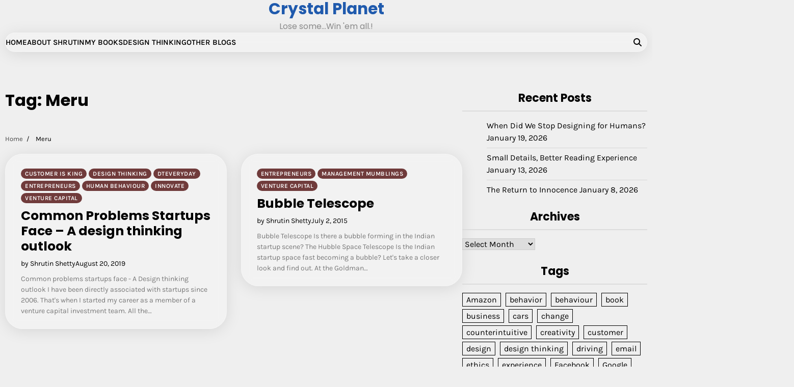

--- FILE ---
content_type: text/html; charset=UTF-8
request_url: https://shrutinshetty.com/tag/meru/
body_size: 13021
content:
<!doctype html>
<html lang="en-US">
<head>
	<meta charset="UTF-8">
	<meta name="viewport" content="width=device-width, initial-scale=1">
	<link rel="profile" href="https://gmpg.org/xfn/11">

	<link rel="dns-prefetch" href="//cdn.hu-manity.co" />
		<!-- Cookie Compliance -->
		
		<title>Meru &#8211; Crystal Planet</title>
<meta name='robots' content='max-image-preview:large' />
<link rel='dns-prefetch' href='//code.responsivevoice.org' />
<link rel='dns-prefetch' href='//secure.gravatar.com' />
<link rel='dns-prefetch' href='//stats.wp.com' />
<link rel='dns-prefetch' href='//v0.wordpress.com' />
<link rel='dns-prefetch' href='//widgets.wp.com' />
<link rel='dns-prefetch' href='//s0.wp.com' />
<link rel='dns-prefetch' href='//0.gravatar.com' />
<link rel='dns-prefetch' href='//1.gravatar.com' />
<link rel='dns-prefetch' href='//2.gravatar.com' />
<link rel='dns-prefetch' href='//jetpack.wordpress.com' />
<link rel='dns-prefetch' href='//public-api.wordpress.com' />
<link rel='preconnect' href='//i0.wp.com' />
<link rel='preconnect' href='//c0.wp.com' />
<link rel="alternate" type="application/rss+xml" title="Crystal Planet &raquo; Feed" href="https://shrutinshetty.com/feed/" />
<link rel="alternate" type="application/rss+xml" title="Crystal Planet &raquo; Comments Feed" href="https://shrutinshetty.com/comments/feed/" />
<link rel="alternate" type="application/rss+xml" title="Crystal Planet &raquo; Meru Tag Feed" href="https://shrutinshetty.com/tag/meru/feed/" />
<link rel='stylesheet' id='all-css-36e1eb4913a0e910dc9d1164a08fceef' href='https://shrutinshetty.com/wp-content/boost-cache/static/867319a49f.min.css' type='text/css' media='all' />
<style id='global-styles-inline-css'>
:root{--wp--preset--aspect-ratio--square: 1;--wp--preset--aspect-ratio--4-3: 4/3;--wp--preset--aspect-ratio--3-4: 3/4;--wp--preset--aspect-ratio--3-2: 3/2;--wp--preset--aspect-ratio--2-3: 2/3;--wp--preset--aspect-ratio--16-9: 16/9;--wp--preset--aspect-ratio--9-16: 9/16;--wp--preset--color--black: #000000;--wp--preset--color--cyan-bluish-gray: #abb8c3;--wp--preset--color--white: #ffffff;--wp--preset--color--pale-pink: #f78da7;--wp--preset--color--vivid-red: #cf2e2e;--wp--preset--color--luminous-vivid-orange: #ff6900;--wp--preset--color--luminous-vivid-amber: #fcb900;--wp--preset--color--light-green-cyan: #7bdcb5;--wp--preset--color--vivid-green-cyan: #00d084;--wp--preset--color--pale-cyan-blue: #8ed1fc;--wp--preset--color--vivid-cyan-blue: #0693e3;--wp--preset--color--vivid-purple: #9b51e0;--wp--preset--gradient--vivid-cyan-blue-to-vivid-purple: linear-gradient(135deg,rgb(6,147,227) 0%,rgb(155,81,224) 100%);--wp--preset--gradient--light-green-cyan-to-vivid-green-cyan: linear-gradient(135deg,rgb(122,220,180) 0%,rgb(0,208,130) 100%);--wp--preset--gradient--luminous-vivid-amber-to-luminous-vivid-orange: linear-gradient(135deg,rgb(252,185,0) 0%,rgb(255,105,0) 100%);--wp--preset--gradient--luminous-vivid-orange-to-vivid-red: linear-gradient(135deg,rgb(255,105,0) 0%,rgb(207,46,46) 100%);--wp--preset--gradient--very-light-gray-to-cyan-bluish-gray: linear-gradient(135deg,rgb(238,238,238) 0%,rgb(169,184,195) 100%);--wp--preset--gradient--cool-to-warm-spectrum: linear-gradient(135deg,rgb(74,234,220) 0%,rgb(151,120,209) 20%,rgb(207,42,186) 40%,rgb(238,44,130) 60%,rgb(251,105,98) 80%,rgb(254,248,76) 100%);--wp--preset--gradient--blush-light-purple: linear-gradient(135deg,rgb(255,206,236) 0%,rgb(152,150,240) 100%);--wp--preset--gradient--blush-bordeaux: linear-gradient(135deg,rgb(254,205,165) 0%,rgb(254,45,45) 50%,rgb(107,0,62) 100%);--wp--preset--gradient--luminous-dusk: linear-gradient(135deg,rgb(255,203,112) 0%,rgb(199,81,192) 50%,rgb(65,88,208) 100%);--wp--preset--gradient--pale-ocean: linear-gradient(135deg,rgb(255,245,203) 0%,rgb(182,227,212) 50%,rgb(51,167,181) 100%);--wp--preset--gradient--electric-grass: linear-gradient(135deg,rgb(202,248,128) 0%,rgb(113,206,126) 100%);--wp--preset--gradient--midnight: linear-gradient(135deg,rgb(2,3,129) 0%,rgb(40,116,252) 100%);--wp--preset--font-size--small: 12px;--wp--preset--font-size--medium: 20px;--wp--preset--font-size--large: 36px;--wp--preset--font-size--x-large: 42px;--wp--preset--font-size--regular: 16px;--wp--preset--font-size--larger: 36px;--wp--preset--font-size--huge: 48px;--wp--preset--spacing--20: 0.44rem;--wp--preset--spacing--30: 0.67rem;--wp--preset--spacing--40: 1rem;--wp--preset--spacing--50: 1.5rem;--wp--preset--spacing--60: 2.25rem;--wp--preset--spacing--70: 3.38rem;--wp--preset--spacing--80: 5.06rem;--wp--preset--shadow--natural: 6px 6px 9px rgba(0, 0, 0, 0.2);--wp--preset--shadow--deep: 12px 12px 50px rgba(0, 0, 0, 0.4);--wp--preset--shadow--sharp: 6px 6px 0px rgba(0, 0, 0, 0.2);--wp--preset--shadow--outlined: 6px 6px 0px -3px rgb(255, 255, 255), 6px 6px rgb(0, 0, 0);--wp--preset--shadow--crisp: 6px 6px 0px rgb(0, 0, 0);}:where(.is-layout-flex){gap: 0.5em;}:where(.is-layout-grid){gap: 0.5em;}body .is-layout-flex{display: flex;}.is-layout-flex{flex-wrap: wrap;align-items: center;}.is-layout-flex > :is(*, div){margin: 0;}body .is-layout-grid{display: grid;}.is-layout-grid > :is(*, div){margin: 0;}:where(.wp-block-columns.is-layout-flex){gap: 2em;}:where(.wp-block-columns.is-layout-grid){gap: 2em;}:where(.wp-block-post-template.is-layout-flex){gap: 1.25em;}:where(.wp-block-post-template.is-layout-grid){gap: 1.25em;}.has-black-color{color: var(--wp--preset--color--black) !important;}.has-cyan-bluish-gray-color{color: var(--wp--preset--color--cyan-bluish-gray) !important;}.has-white-color{color: var(--wp--preset--color--white) !important;}.has-pale-pink-color{color: var(--wp--preset--color--pale-pink) !important;}.has-vivid-red-color{color: var(--wp--preset--color--vivid-red) !important;}.has-luminous-vivid-orange-color{color: var(--wp--preset--color--luminous-vivid-orange) !important;}.has-luminous-vivid-amber-color{color: var(--wp--preset--color--luminous-vivid-amber) !important;}.has-light-green-cyan-color{color: var(--wp--preset--color--light-green-cyan) !important;}.has-vivid-green-cyan-color{color: var(--wp--preset--color--vivid-green-cyan) !important;}.has-pale-cyan-blue-color{color: var(--wp--preset--color--pale-cyan-blue) !important;}.has-vivid-cyan-blue-color{color: var(--wp--preset--color--vivid-cyan-blue) !important;}.has-vivid-purple-color{color: var(--wp--preset--color--vivid-purple) !important;}.has-black-background-color{background-color: var(--wp--preset--color--black) !important;}.has-cyan-bluish-gray-background-color{background-color: var(--wp--preset--color--cyan-bluish-gray) !important;}.has-white-background-color{background-color: var(--wp--preset--color--white) !important;}.has-pale-pink-background-color{background-color: var(--wp--preset--color--pale-pink) !important;}.has-vivid-red-background-color{background-color: var(--wp--preset--color--vivid-red) !important;}.has-luminous-vivid-orange-background-color{background-color: var(--wp--preset--color--luminous-vivid-orange) !important;}.has-luminous-vivid-amber-background-color{background-color: var(--wp--preset--color--luminous-vivid-amber) !important;}.has-light-green-cyan-background-color{background-color: var(--wp--preset--color--light-green-cyan) !important;}.has-vivid-green-cyan-background-color{background-color: var(--wp--preset--color--vivid-green-cyan) !important;}.has-pale-cyan-blue-background-color{background-color: var(--wp--preset--color--pale-cyan-blue) !important;}.has-vivid-cyan-blue-background-color{background-color: var(--wp--preset--color--vivid-cyan-blue) !important;}.has-vivid-purple-background-color{background-color: var(--wp--preset--color--vivid-purple) !important;}.has-black-border-color{border-color: var(--wp--preset--color--black) !important;}.has-cyan-bluish-gray-border-color{border-color: var(--wp--preset--color--cyan-bluish-gray) !important;}.has-white-border-color{border-color: var(--wp--preset--color--white) !important;}.has-pale-pink-border-color{border-color: var(--wp--preset--color--pale-pink) !important;}.has-vivid-red-border-color{border-color: var(--wp--preset--color--vivid-red) !important;}.has-luminous-vivid-orange-border-color{border-color: var(--wp--preset--color--luminous-vivid-orange) !important;}.has-luminous-vivid-amber-border-color{border-color: var(--wp--preset--color--luminous-vivid-amber) !important;}.has-light-green-cyan-border-color{border-color: var(--wp--preset--color--light-green-cyan) !important;}.has-vivid-green-cyan-border-color{border-color: var(--wp--preset--color--vivid-green-cyan) !important;}.has-pale-cyan-blue-border-color{border-color: var(--wp--preset--color--pale-cyan-blue) !important;}.has-vivid-cyan-blue-border-color{border-color: var(--wp--preset--color--vivid-cyan-blue) !important;}.has-vivid-purple-border-color{border-color: var(--wp--preset--color--vivid-purple) !important;}.has-vivid-cyan-blue-to-vivid-purple-gradient-background{background: var(--wp--preset--gradient--vivid-cyan-blue-to-vivid-purple) !important;}.has-light-green-cyan-to-vivid-green-cyan-gradient-background{background: var(--wp--preset--gradient--light-green-cyan-to-vivid-green-cyan) !important;}.has-luminous-vivid-amber-to-luminous-vivid-orange-gradient-background{background: var(--wp--preset--gradient--luminous-vivid-amber-to-luminous-vivid-orange) !important;}.has-luminous-vivid-orange-to-vivid-red-gradient-background{background: var(--wp--preset--gradient--luminous-vivid-orange-to-vivid-red) !important;}.has-very-light-gray-to-cyan-bluish-gray-gradient-background{background: var(--wp--preset--gradient--very-light-gray-to-cyan-bluish-gray) !important;}.has-cool-to-warm-spectrum-gradient-background{background: var(--wp--preset--gradient--cool-to-warm-spectrum) !important;}.has-blush-light-purple-gradient-background{background: var(--wp--preset--gradient--blush-light-purple) !important;}.has-blush-bordeaux-gradient-background{background: var(--wp--preset--gradient--blush-bordeaux) !important;}.has-luminous-dusk-gradient-background{background: var(--wp--preset--gradient--luminous-dusk) !important;}.has-pale-ocean-gradient-background{background: var(--wp--preset--gradient--pale-ocean) !important;}.has-electric-grass-gradient-background{background: var(--wp--preset--gradient--electric-grass) !important;}.has-midnight-gradient-background{background: var(--wp--preset--gradient--midnight) !important;}.has-small-font-size{font-size: var(--wp--preset--font-size--small) !important;}.has-medium-font-size{font-size: var(--wp--preset--font-size--medium) !important;}.has-large-font-size{font-size: var(--wp--preset--font-size--large) !important;}.has-x-large-font-size{font-size: var(--wp--preset--font-size--x-large) !important;}
/*# sourceURL=global-styles-inline-css */
</style>

<style id='blog-content-style-inline-css'>


	/* Site title and tagline color css */
	:root {
		--site-title-hue: #1f5aad;
		--site-tagline-hue: #8c8c8c;

		--site-title-font: "Poppins", serif;
		--site-tagline-font: "Poppins", serif;
		--heading-font: "Poppins", serif;
		--site-body-font: "Karla", serif;
	}
	
/*# sourceURL=blog-content-style-inline-css */
</style>
<style id='wp-img-auto-sizes-contain-inline-css'>
img:is([sizes=auto i],[sizes^="auto," i]){contain-intrinsic-size:3000px 1500px}
/*# sourceURL=wp-img-auto-sizes-contain-inline-css */
</style>
<style id='wp-emoji-styles-inline-css'>

	img.wp-smiley, img.emoji {
		display: inline !important;
		border: none !important;
		box-shadow: none !important;
		height: 1em !important;
		width: 1em !important;
		margin: 0 0.07em !important;
		vertical-align: -0.1em !important;
		background: none !important;
		padding: 0 !important;
	}
/*# sourceURL=wp-emoji-styles-inline-css */
</style>
<style id='classic-theme-styles-inline-css'>
/*! This file is auto-generated */
.wp-block-button__link{color:#fff;background-color:#32373c;border-radius:9999px;box-shadow:none;text-decoration:none;padding:calc(.667em + 2px) calc(1.333em + 2px);font-size:1.125em}.wp-block-file__button{background:#32373c;color:#fff;text-decoration:none}
/*# sourceURL=/wp-includes/css/classic-themes.min.css */
</style>
<script data-jetpack-boost="ignore" src="https://shrutinshetty.com/wp-includes/js/jquery/jquery.min.js?ver=3.7.1" id="jquery-core-js"></script>


<link rel="https://api.w.org/" href="https://shrutinshetty.com/wp-json/" /><link rel="alternate" title="JSON" type="application/json" href="https://shrutinshetty.com/wp-json/wp/v2/tags/592" />	<style>img#wpstats{display:none}</style>
		<!-- Analytics by WP Statistics - https://wp-statistics.com -->

<style type="text/css" id="breadcrumb-trail-css">.trail-items li:not(:last-child):after {content: "/";}</style>
<meta name="description" content="Posts about Meru written by Shrutin Shetty" />
		<style type="text/css">
					.site-title a{
				color: #1f5aad;
			}
				</style>
		
<!-- Jetpack Open Graph Tags -->
<meta property="og:type" content="website" />
<meta property="og:title" content="Meru &#8211; Crystal Planet" />
<meta property="og:url" content="https://shrutinshetty.com/tag/meru/" />
<meta property="og:site_name" content="Crystal Planet" />
<meta property="og:image" content="https://i0.wp.com/shrutinshetty.com/wp-content/uploads/2022/02/cropped-Shrutin-Shetty-821-2.jpg?fit=512%2C512&#038;ssl=1" />
<meta property="og:image:width" content="512" />
<meta property="og:image:height" content="512" />
<meta property="og:image:alt" content="" />
<meta property="og:locale" content="en_US" />
<meta name="twitter:site" content="@shrutinshetty" />

<!-- End Jetpack Open Graph Tags -->
<link rel="icon" href="https://i0.wp.com/shrutinshetty.com/wp-content/uploads/2022/02/cropped-Shrutin-Shetty-821-2.jpg?fit=32%2C32&#038;ssl=1" sizes="32x32" />
<link rel="icon" href="https://i0.wp.com/shrutinshetty.com/wp-content/uploads/2022/02/cropped-Shrutin-Shetty-821-2.jpg?fit=192%2C192&#038;ssl=1" sizes="192x192" />
<link rel="apple-touch-icon" href="https://i0.wp.com/shrutinshetty.com/wp-content/uploads/2022/02/cropped-Shrutin-Shetty-821-2.jpg?fit=180%2C180&#038;ssl=1" />
<meta name="msapplication-TileImage" content="https://i0.wp.com/shrutinshetty.com/wp-content/uploads/2022/02/cropped-Shrutin-Shetty-821-2.jpg?fit=270%2C270&#038;ssl=1" />
</head>

<body data-rsssl=1 class="archive tag tag-meru tag-592 wp-embed-responsive wp-theme-blog-content wp-child-theme-blog-room cookies-not-set metaslider-plugin header-fixed hfeed artify-blog-content light-theme right-sidebar">
		<div id="page" class="site">
		<a class="skip-link screen-reader-text" href="#primary-content">Skip to content</a>

		<div id="loader">
			<div class="loader-container">
				<div id="preloader">
					<div class="pre-loader-3"></div>
				</div>
			</div>
		</div><!-- #loader -->

		
		<header id="masthead" class="site-header">
			
			<div class="site-middle-header">
				
				<div class="site-container-width">
					<div class="site-middle-header-wrapper">
					
						<div class="site-branding">
																<div class="site-identity">
																					<p class="site-title"><a href="https://shrutinshetty.com/" rel="home">Crystal Planet</a></p>
																							<p class="site-description">Lose some&#8230;Win &#039;em all.!</p>
																					</div>
														</div>
					</div>
				</div>
			</div>
		
			<div class="theme-main-header">
				<div class="site-container-width">
					<div class="theme-main-header-wrapper">
						<div class="primary-nav">
							<div class="primary-nav-container">
								<div class="header-nav">
									<nav id="site-navigation" class="main-navigation">
										<button class="menu-toggle" aria-controls="primary-menu" aria-expanded="false">
											<span></span>
											<span></span>
											<span></span>
										</button>
										<div class="menu-menu-container"><ul id="primary-menu" class="menu"><li id="menu-item-2642" class="menu-item menu-item-type-custom menu-item-object-custom menu-item-home menu-item-2642"><a href="https://shrutinshetty.com">Home</a></li>
<li id="menu-item-2643" class="menu-item menu-item-type-post_type menu-item-object-page menu-item-2643"><a href="https://shrutinshetty.com/about/">About Shrutin</a></li>
<li id="menu-item-2661" class="menu-item menu-item-type-post_type menu-item-object-page menu-item-2661"><a href="https://shrutinshetty.com/books/">My Books</a></li>
<li id="menu-item-2775" class="menu-item menu-item-type-post_type menu-item-object-page menu-item-2775"><a href="https://shrutinshetty.com/design-thinking-a/">Design Thinking</a></li>
<li id="menu-item-2644" class="menu-item menu-item-type-post_type menu-item-object-page menu-item-2644"><a href="https://shrutinshetty.com/other-blogs/">Other Blogs</a></li>
</ul></div>									</nav><!-- #site-navigation -->
								</div>
							</div>
						</div>
						<div class="main-header-right">
														<div class="header-search">
								<div class="header-search-wrap">
									<a href="#" title="Search" class="header-search-icon">
										<i class="fa fa-search"></i>
									</a>
									<div class="header-search-form">
										<form role="search" method="get" class="search-form" action="https://shrutinshetty.com/">
				<label>
					<span class="screen-reader-text">Search for:</span>
					<input type="search" class="search-field" placeholder="Search &hellip;" value="" name="s" />
				</label>
				<input type="submit" class="search-submit" value="Search" />
			</form>									</div>
								</div>
							</div>
						</div>
						
					</div>
				</div>
			</div>
		</header><!-- #masthead -->

		<div id="primary-content" class="primary-site-content">
			
				<div id="content" class="site-content site-container-width">
					<div class="theme-wrapper">

					
<main id="primary" class="site-main">

	
		<header class="page-header">
			<h1 class="page-title">Tag: <span>Meru</span></h1>		</header><!-- .page-header -->
					<div id="breadcrumb-list">
				<nav role="navigation" aria-label="Breadcrumbs" class="breadcrumb-trail breadcrumbs" itemprop="breadcrumb"><ul class="trail-items" itemscope itemtype="http://schema.org/BreadcrumbList"><meta name="numberOfItems" content="2" /><meta name="itemListOrder" content="Ascending" /><li itemprop="itemListElement" itemscope itemtype="http://schema.org/ListItem" class="trail-item trail-begin"><a href="https://shrutinshetty.com/" rel="home" itemprop="item"><span itemprop="name">Home</span></a><meta itemprop="position" content="1" /></li><li itemprop="itemListElement" itemscope itemtype="http://schema.org/ListItem" class="trail-item trail-end"><span itemprop="item"><span itemprop="name">Meru</span></span><meta itemprop="position" content="2" /></li></ul></nav>			</div><!-- #breadcrumb-list -->
		
		<div class="archive-area archive-grid-layout double-column">

			
<article id="post-3043" class="post-3043 post type-post status-publish format-standard hentry category-customer-is-king category-design-thinking category-dteveryday category-entrepreneurs category-human-behaviour category-innovate category-venture-capital tag-car-rental tag-design-thinking tag-innovation tag-investment tag-meru tag-shrutin-shetty tag-stake tag-startup-funding tag-startup-problems tag-strategy tag-traction">
	<div class="single-card-container grid-card">
		<div class="single-card-image">
					</div>
		<div class="single-card-detail">
			<div class="card-categories"><span class="cat-links"><a href="https://shrutinshetty.com/category/customer-is-king/" class="post-category cat-customer-is-king" style="--custom-categories-hue:var(--theme-primary-hue);">Customer is King</a><a href="https://shrutinshetty.com/category/design-thinking/" class="post-category cat-design-thinking" style="--custom-categories-hue:var(--theme-primary-hue);">Design Thinking</a><a href="https://shrutinshetty.com/category/dteveryday/" class="post-category cat-dteveryday" style="--custom-categories-hue:var(--theme-primary-hue);">DTEveryday</a><a href="https://shrutinshetty.com/category/entrepreneurs/" class="post-category cat-entrepreneurs" style="--custom-categories-hue:var(--theme-primary-hue);">Entrepreneurs</a><a href="https://shrutinshetty.com/category/human-behaviour/" class="post-category cat-human-behaviour" style="--custom-categories-hue:var(--theme-primary-hue);">Human Behaviour</a><a href="https://shrutinshetty.com/category/innovate/" class="post-category cat-innovate" style="--custom-categories-hue:var(--theme-primary-hue);">Innovate</a><a href="https://shrutinshetty.com/category/venture-capital/" class="post-category cat-venture-capital" style="--custom-categories-hue:var(--theme-primary-hue);">Venture Capital</a></span></div>			<h2 class="card-title"><a href="https://shrutinshetty.com/2019/08/20/common-problems-startups-face-a-design-thinking-outlook/" rel="bookmark">Common Problems Startups Face &#8211; A design thinking outlook</a></h2>							<div class="card-meta">
					<span class="post-author"><span class="byline"><span class="author vcard"><a class="url fn n" href="https://shrutinshetty.com/author/shrutin-shetty_admin/">by Shrutin Shetty</a></span></span></span><span class="post-date"><span class="posted-on"><a href="https://shrutinshetty.com/2019/08/20/common-problems-startups-face-a-design-thinking-outlook/" rel="bookmark"><time class="entry-date published" datetime="2019-08-20T19:00:15+05:30">August 20, 2019</time><time class="updated" datetime="2019-08-19T12:49:58+05:30">August 19, 2019</time></a></span></span>				</div>
								<div class="post-excerpt">
										<p>Common problems startups face - A Design thinking outlook I have been directly associated with startups since 2006. That's when I started my career as a member of a venture capital investment team. All the&hellip;</p>
				</div><!-- post-excerpt -->
				
			</div>
		</div>
	</article><!-- #post-3043 -->

<article id="post-1077" class="post-1077 post type-post status-publish format-standard hentry category-entrepreneurs category-management-mumblings category-venture-capital tag-amazon tag-babyoye tag-beanstalk tag-benchmark tag-bill-gurley tag-craigslist tag-delight-customers tag-flipkart tag-fomo tag-goldman-sachs tag-mahindra-retail tag-meru tag-online-food-ordering tag-quikr tag-scalable tag-startups tag-tiger-global tag-uber">
	<div class="single-card-container grid-card">
		<div class="single-card-image">
					</div>
		<div class="single-card-detail">
			<div class="card-categories"><span class="cat-links"><a href="https://shrutinshetty.com/category/entrepreneurs/" class="post-category cat-entrepreneurs" style="--custom-categories-hue:var(--theme-primary-hue);">Entrepreneurs</a><a href="https://shrutinshetty.com/category/management-mumblings/" class="post-category cat-management-mumblings" style="--custom-categories-hue:var(--theme-primary-hue);">Management Mumblings</a><a href="https://shrutinshetty.com/category/venture-capital/" class="post-category cat-venture-capital" style="--custom-categories-hue:var(--theme-primary-hue);">Venture Capital</a></span></div>			<h2 class="card-title"><a href="https://shrutinshetty.com/2015/07/02/bubble-telescope/" rel="bookmark">Bubble Telescope</a></h2>							<div class="card-meta">
					<span class="post-author"><span class="byline"><span class="author vcard"><a class="url fn n" href="https://shrutinshetty.com/author/shrutin-shetty_admin/">by Shrutin Shetty</a></span></span></span><span class="post-date"><span class="posted-on"><a href="https://shrutinshetty.com/2015/07/02/bubble-telescope/" rel="bookmark"><time class="entry-date published" datetime="2015-07-02T03:43:43+05:30">July 2, 2015</time><time class="updated" datetime="2018-03-07T20:48:14+05:30">March 7, 2018</time></a></span></span>				</div>
								<div class="post-excerpt">
										<p>Bubble Telescope Is there a bubble forming in the Indian startup scene? The Hubble Space Telescope Is the Indian startup space fast becoming a bubble? Let's take a closer look and find out. At the Goldman&hellip;</p>
				</div><!-- post-excerpt -->
				
			</div>
		</div>
	</article><!-- #post-1077 -->
		</div>

		</main><!-- #main -->


<aside id="secondary" class="widget-area">
	<section id="block-14" class="widget widget_block"></section>
		<section id="recent-posts-2" class="widget widget_recent_entries">
		<h2 class="widget-title">Recent Posts</h2>
		<ul>
											<li>
					<a href="https://shrutinshetty.com/2026/01/19/when-did-we-stop-designing-for-humans/">When Did We Stop Designing for Humans?</a>
											<span class="post-date">January 19, 2026</span>
									</li>
											<li>
					<a href="https://shrutinshetty.com/2026/01/13/small-details-better-reading-experience/">Small Details, Better Reading Experience</a>
											<span class="post-date">January 13, 2026</span>
									</li>
											<li>
					<a href="https://shrutinshetty.com/2026/01/08/the-return-to-innocence/">The Return to Innocence</a>
											<span class="post-date">January 8, 2026</span>
									</li>
					</ul>

		</section><section id="archives-4" class="widget widget_archive"><h2 class="widget-title">Archives</h2>		<label class="screen-reader-text" for="archives-dropdown-4">Archives</label>
		<select id="archives-dropdown-4" name="archive-dropdown">
			
			<option value="">Select Month</option>
				<option value='https://shrutinshetty.com/2026/01/'> January 2026 </option>
	<option value='https://shrutinshetty.com/2025/12/'> December 2025 </option>
	<option value='https://shrutinshetty.com/2025/10/'> October 2025 </option>
	<option value='https://shrutinshetty.com/2025/09/'> September 2025 </option>
	<option value='https://shrutinshetty.com/2025/07/'> July 2025 </option>
	<option value='https://shrutinshetty.com/2025/06/'> June 2025 </option>
	<option value='https://shrutinshetty.com/2025/05/'> May 2025 </option>
	<option value='https://shrutinshetty.com/2025/04/'> April 2025 </option>
	<option value='https://shrutinshetty.com/2025/03/'> March 2025 </option>
	<option value='https://shrutinshetty.com/2025/01/'> January 2025 </option>
	<option value='https://shrutinshetty.com/2024/12/'> December 2024 </option>
	<option value='https://shrutinshetty.com/2024/11/'> November 2024 </option>
	<option value='https://shrutinshetty.com/2024/06/'> June 2024 </option>
	<option value='https://shrutinshetty.com/2024/05/'> May 2024 </option>
	<option value='https://shrutinshetty.com/2024/04/'> April 2024 </option>
	<option value='https://shrutinshetty.com/2024/03/'> March 2024 </option>
	<option value='https://shrutinshetty.com/2024/02/'> February 2024 </option>
	<option value='https://shrutinshetty.com/2023/03/'> March 2023 </option>
	<option value='https://shrutinshetty.com/2023/01/'> January 2023 </option>
	<option value='https://shrutinshetty.com/2022/10/'> October 2022 </option>
	<option value='https://shrutinshetty.com/2022/09/'> September 2022 </option>
	<option value='https://shrutinshetty.com/2022/08/'> August 2022 </option>
	<option value='https://shrutinshetty.com/2022/07/'> July 2022 </option>
	<option value='https://shrutinshetty.com/2022/06/'> June 2022 </option>
	<option value='https://shrutinshetty.com/2022/05/'> May 2022 </option>
	<option value='https://shrutinshetty.com/2022/04/'> April 2022 </option>
	<option value='https://shrutinshetty.com/2022/03/'> March 2022 </option>
	<option value='https://shrutinshetty.com/2022/02/'> February 2022 </option>
	<option value='https://shrutinshetty.com/2022/01/'> January 2022 </option>
	<option value='https://shrutinshetty.com/2021/12/'> December 2021 </option>
	<option value='https://shrutinshetty.com/2021/11/'> November 2021 </option>
	<option value='https://shrutinshetty.com/2021/10/'> October 2021 </option>
	<option value='https://shrutinshetty.com/2021/09/'> September 2021 </option>
	<option value='https://shrutinshetty.com/2021/08/'> August 2021 </option>
	<option value='https://shrutinshetty.com/2021/07/'> July 2021 </option>
	<option value='https://shrutinshetty.com/2021/06/'> June 2021 </option>
	<option value='https://shrutinshetty.com/2021/05/'> May 2021 </option>
	<option value='https://shrutinshetty.com/2021/04/'> April 2021 </option>
	<option value='https://shrutinshetty.com/2021/02/'> February 2021 </option>
	<option value='https://shrutinshetty.com/2021/01/'> January 2021 </option>
	<option value='https://shrutinshetty.com/2020/12/'> December 2020 </option>
	<option value='https://shrutinshetty.com/2020/11/'> November 2020 </option>
	<option value='https://shrutinshetty.com/2020/10/'> October 2020 </option>
	<option value='https://shrutinshetty.com/2020/09/'> September 2020 </option>
	<option value='https://shrutinshetty.com/2020/08/'> August 2020 </option>
	<option value='https://shrutinshetty.com/2020/07/'> July 2020 </option>
	<option value='https://shrutinshetty.com/2020/06/'> June 2020 </option>
	<option value='https://shrutinshetty.com/2020/05/'> May 2020 </option>
	<option value='https://shrutinshetty.com/2020/01/'> January 2020 </option>
	<option value='https://shrutinshetty.com/2019/11/'> November 2019 </option>
	<option value='https://shrutinshetty.com/2019/10/'> October 2019 </option>
	<option value='https://shrutinshetty.com/2019/09/'> September 2019 </option>
	<option value='https://shrutinshetty.com/2019/08/'> August 2019 </option>
	<option value='https://shrutinshetty.com/2019/07/'> July 2019 </option>
	<option value='https://shrutinshetty.com/2019/06/'> June 2019 </option>
	<option value='https://shrutinshetty.com/2019/05/'> May 2019 </option>
	<option value='https://shrutinshetty.com/2019/04/'> April 2019 </option>
	<option value='https://shrutinshetty.com/2019/03/'> March 2019 </option>
	<option value='https://shrutinshetty.com/2019/02/'> February 2019 </option>
	<option value='https://shrutinshetty.com/2019/01/'> January 2019 </option>
	<option value='https://shrutinshetty.com/2018/12/'> December 2018 </option>
	<option value='https://shrutinshetty.com/2018/11/'> November 2018 </option>
	<option value='https://shrutinshetty.com/2018/09/'> September 2018 </option>
	<option value='https://shrutinshetty.com/2018/08/'> August 2018 </option>
	<option value='https://shrutinshetty.com/2018/07/'> July 2018 </option>
	<option value='https://shrutinshetty.com/2018/04/'> April 2018 </option>
	<option value='https://shrutinshetty.com/2018/03/'> March 2018 </option>
	<option value='https://shrutinshetty.com/2018/02/'> February 2018 </option>
	<option value='https://shrutinshetty.com/2018/01/'> January 2018 </option>
	<option value='https://shrutinshetty.com/2017/12/'> December 2017 </option>
	<option value='https://shrutinshetty.com/2017/11/'> November 2017 </option>
	<option value='https://shrutinshetty.com/2017/10/'> October 2017 </option>
	<option value='https://shrutinshetty.com/2017/09/'> September 2017 </option>
	<option value='https://shrutinshetty.com/2017/08/'> August 2017 </option>
	<option value='https://shrutinshetty.com/2017/07/'> July 2017 </option>
	<option value='https://shrutinshetty.com/2017/06/'> June 2017 </option>
	<option value='https://shrutinshetty.com/2017/05/'> May 2017 </option>
	<option value='https://shrutinshetty.com/2017/04/'> April 2017 </option>
	<option value='https://shrutinshetty.com/2017/03/'> March 2017 </option>
	<option value='https://shrutinshetty.com/2017/02/'> February 2017 </option>
	<option value='https://shrutinshetty.com/2017/01/'> January 2017 </option>
	<option value='https://shrutinshetty.com/2016/11/'> November 2016 </option>
	<option value='https://shrutinshetty.com/2016/10/'> October 2016 </option>
	<option value='https://shrutinshetty.com/2016/09/'> September 2016 </option>
	<option value='https://shrutinshetty.com/2016/08/'> August 2016 </option>
	<option value='https://shrutinshetty.com/2016/07/'> July 2016 </option>
	<option value='https://shrutinshetty.com/2016/05/'> May 2016 </option>
	<option value='https://shrutinshetty.com/2016/04/'> April 2016 </option>
	<option value='https://shrutinshetty.com/2016/02/'> February 2016 </option>
	<option value='https://shrutinshetty.com/2016/01/'> January 2016 </option>
	<option value='https://shrutinshetty.com/2015/11/'> November 2015 </option>
	<option value='https://shrutinshetty.com/2015/09/'> September 2015 </option>
	<option value='https://shrutinshetty.com/2015/08/'> August 2015 </option>
	<option value='https://shrutinshetty.com/2015/07/'> July 2015 </option>
	<option value='https://shrutinshetty.com/2015/06/'> June 2015 </option>
	<option value='https://shrutinshetty.com/2015/05/'> May 2015 </option>
	<option value='https://shrutinshetty.com/2015/04/'> April 2015 </option>
	<option value='https://shrutinshetty.com/2015/03/'> March 2015 </option>
	<option value='https://shrutinshetty.com/2014/12/'> December 2014 </option>
	<option value='https://shrutinshetty.com/2014/11/'> November 2014 </option>
	<option value='https://shrutinshetty.com/2014/06/'> June 2014 </option>
	<option value='https://shrutinshetty.com/2014/05/'> May 2014 </option>
	<option value='https://shrutinshetty.com/2014/03/'> March 2014 </option>
	<option value='https://shrutinshetty.com/2014/02/'> February 2014 </option>
	<option value='https://shrutinshetty.com/2014/01/'> January 2014 </option>
	<option value='https://shrutinshetty.com/2013/12/'> December 2013 </option>
	<option value='https://shrutinshetty.com/2013/11/'> November 2013 </option>
	<option value='https://shrutinshetty.com/2013/10/'> October 2013 </option>
	<option value='https://shrutinshetty.com/2013/09/'> September 2013 </option>
	<option value='https://shrutinshetty.com/2013/08/'> August 2013 </option>
	<option value='https://shrutinshetty.com/2013/07/'> July 2013 </option>
	<option value='https://shrutinshetty.com/2013/06/'> June 2013 </option>
	<option value='https://shrutinshetty.com/2013/05/'> May 2013 </option>
	<option value='https://shrutinshetty.com/2013/04/'> April 2013 </option>
	<option value='https://shrutinshetty.com/2013/03/'> March 2013 </option>
	<option value='https://shrutinshetty.com/2013/02/'> February 2013 </option>
	<option value='https://shrutinshetty.com/2013/01/'> January 2013 </option>
	<option value='https://shrutinshetty.com/2012/12/'> December 2012 </option>
	<option value='https://shrutinshetty.com/2012/11/'> November 2012 </option>
	<option value='https://shrutinshetty.com/2012/10/'> October 2012 </option>
	<option value='https://shrutinshetty.com/2012/09/'> September 2012 </option>
	<option value='https://shrutinshetty.com/2012/08/'> August 2012 </option>
	<option value='https://shrutinshetty.com/2012/07/'> July 2012 </option>
	<option value='https://shrutinshetty.com/2012/06/'> June 2012 </option>
	<option value='https://shrutinshetty.com/2012/05/'> May 2012 </option>
	<option value='https://shrutinshetty.com/2012/03/'> March 2012 </option>
	<option value='https://shrutinshetty.com/2012/02/'> February 2012 </option>
	<option value='https://shrutinshetty.com/2012/01/'> January 2012 </option>
	<option value='https://shrutinshetty.com/2011/12/'> December 2011 </option>
	<option value='https://shrutinshetty.com/2011/11/'> November 2011 </option>
	<option value='https://shrutinshetty.com/2011/10/'> October 2011 </option>
	<option value='https://shrutinshetty.com/2011/08/'> August 2011 </option>
	<option value='https://shrutinshetty.com/2011/06/'> June 2011 </option>
	<option value='https://shrutinshetty.com/2011/05/'> May 2011 </option>
	<option value='https://shrutinshetty.com/2011/04/'> April 2011 </option>
	<option value='https://shrutinshetty.com/2011/01/'> January 2011 </option>
	<option value='https://shrutinshetty.com/2010/10/'> October 2010 </option>
	<option value='https://shrutinshetty.com/2010/09/'> September 2010 </option>
	<option value='https://shrutinshetty.com/2010/08/'> August 2010 </option>
	<option value='https://shrutinshetty.com/2010/07/'> July 2010 </option>
	<option value='https://shrutinshetty.com/2010/06/'> June 2010 </option>

		</select>

			
</section><section id="tag_cloud-3" class="widget widget_tag_cloud"><h2 class="widget-title">Tags</h2><div class="tagcloud"><a href="https://shrutinshetty.com/tag/amazon/" class="tag-cloud-link tag-link-54 tag-link-position-1" style="font-size: 9.8443113772455pt;" aria-label="Amazon (9 items)">Amazon</a>
<a href="https://shrutinshetty.com/tag/behavior/" class="tag-cloud-link tag-link-2098 tag-link-position-2" style="font-size: 9.0059880239521pt;" aria-label="behavior (7 items)">behavior</a>
<a href="https://shrutinshetty.com/tag/behaviour/" class="tag-cloud-link tag-link-1883 tag-link-position-3" style="font-size: 10.179640718563pt;" aria-label="behaviour (10 items)">behaviour</a>
<a href="https://shrutinshetty.com/tag/book/" class="tag-cloud-link tag-link-1526 tag-link-position-4" style="font-size: 10.766467065868pt;" aria-label="book (12 items)">book</a>
<a href="https://shrutinshetty.com/tag/business/" class="tag-cloud-link tag-link-145 tag-link-position-5" style="font-size: 12.359281437126pt;" aria-label="business (19 items)">business</a>
<a href="https://shrutinshetty.com/tag/cars/" class="tag-cloud-link tag-link-159 tag-link-position-6" style="font-size: 8.5868263473054pt;" aria-label="cars (6 items)">cars</a>
<a href="https://shrutinshetty.com/tag/change/" class="tag-cloud-link tag-link-163 tag-link-position-7" style="font-size: 9.8443113772455pt;" aria-label="change (9 items)">change</a>
<a href="https://shrutinshetty.com/tag/counterintuitive/" class="tag-cloud-link tag-link-1673 tag-link-position-8" style="font-size: 8.5868263473054pt;" aria-label="counterintuitive (6 items)">counterintuitive</a>
<a href="https://shrutinshetty.com/tag/creativity/" class="tag-cloud-link tag-link-1090 tag-link-position-9" style="font-size: 8.5868263473054pt;" aria-label="creativity (6 items)">creativity</a>
<a href="https://shrutinshetty.com/tag/customer/" class="tag-cloud-link tag-link-232 tag-link-position-10" style="font-size: 10.766467065868pt;" aria-label="customer (12 items)">customer</a>
<a href="https://shrutinshetty.com/tag/design/" class="tag-cloud-link tag-link-260 tag-link-position-11" style="font-size: 14.37125748503pt;" aria-label="design (34 items)">design</a>
<a href="https://shrutinshetty.com/tag/design-thinking/" class="tag-cloud-link tag-link-261 tag-link-position-12" style="font-size: 13.700598802395pt;" aria-label="design thinking (28 items)">design thinking</a>
<a href="https://shrutinshetty.com/tag/driving/" class="tag-cloud-link tag-link-281 tag-link-position-13" style="font-size: 9.0059880239521pt;" aria-label="driving (7 items)">driving</a>
<a href="https://shrutinshetty.com/tag/email/" class="tag-cloud-link tag-link-306 tag-link-position-14" style="font-size: 8.5868263473054pt;" aria-label="email (6 items)">email</a>
<a href="https://shrutinshetty.com/tag/ethics/" class="tag-cloud-link tag-link-327 tag-link-position-15" style="font-size: 8.5868263473054pt;" aria-label="ethics (6 items)">ethics</a>
<a href="https://shrutinshetty.com/tag/experience/" class="tag-cloud-link tag-link-330 tag-link-position-16" style="font-size: 9.0059880239521pt;" aria-label="experience (7 items)">experience</a>
<a href="https://shrutinshetty.com/tag/facebook/" class="tag-cloud-link tag-link-334 tag-link-position-17" style="font-size: 9.4251497005988pt;" aria-label="Facebook (8 items)">Facebook</a>
<a href="https://shrutinshetty.com/tag/google/" class="tag-cloud-link tag-link-410 tag-link-position-18" style="font-size: 9.0059880239521pt;" aria-label="Google (7 items)">Google</a>
<a href="https://shrutinshetty.com/tag/human-behaviour/" class="tag-cloud-link tag-link-1513 tag-link-position-19" style="font-size: 8.5868263473054pt;" aria-label="human behaviour (6 items)">human behaviour</a>
<a href="https://shrutinshetty.com/tag/idea/" class="tag-cloud-link tag-link-1023 tag-link-position-20" style="font-size: 8.5868263473054pt;" aria-label="idea (6 items)">idea</a>
<a href="https://shrutinshetty.com/tag/ideation/" class="tag-cloud-link tag-link-469 tag-link-position-21" style="font-size: 8.5868263473054pt;" aria-label="ideation (6 items)">ideation</a>
<a href="https://shrutinshetty.com/tag/india/" class="tag-cloud-link tag-link-482 tag-link-position-22" style="font-size: 14.790419161677pt;" aria-label="India (38 items)">India</a>
<a href="https://shrutinshetty.com/tag/innovation/" class="tag-cloud-link tag-link-497 tag-link-position-23" style="font-size: 14.874251497006pt;" aria-label="innovation (39 items)">innovation</a>
<a href="https://shrutinshetty.com/tag/investment/" class="tag-cloud-link tag-link-504 tag-link-position-24" style="font-size: 8.5868263473054pt;" aria-label="investment (6 items)">investment</a>
<a href="https://shrutinshetty.com/tag/main-batata-hoon/" class="tag-cloud-link tag-link-2306 tag-link-position-25" style="font-size: 8pt;" aria-label="Main Batata Hoon (5 items)">Main Batata Hoon</a>
<a href="https://shrutinshetty.com/tag/peace/" class="tag-cloud-link tag-link-665 tag-link-position-26" style="font-size: 9.0059880239521pt;" aria-label="peace (7 items)">peace</a>
<a href="https://shrutinshetty.com/tag/problem-solving/" class="tag-cloud-link tag-link-1167 tag-link-position-27" style="font-size: 8.5868263473054pt;" aria-label="problem solving (6 items)">problem solving</a>
<a href="https://shrutinshetty.com/tag/process/" class="tag-cloud-link tag-link-1573 tag-link-position-28" style="font-size: 8.5868263473054pt;" aria-label="process (6 items)">process</a>
<a href="https://shrutinshetty.com/tag/product/" class="tag-cloud-link tag-link-2202 tag-link-position-29" style="font-size: 10.766467065868pt;" aria-label="product (12 items)">product</a>
<a href="https://shrutinshetty.com/tag/product-design/" class="tag-cloud-link tag-link-2334 tag-link-position-30" style="font-size: 8.5868263473054pt;" aria-label="product design (6 items)">product design</a>
<a href="https://shrutinshetty.com/tag/productivity/" class="tag-cloud-link tag-link-2119 tag-link-position-31" style="font-size: 8pt;" aria-label="productivity (5 items)">productivity</a>
<a href="https://shrutinshetty.com/tag/quality/" class="tag-cloud-link tag-link-725 tag-link-position-32" style="font-size: 9.0059880239521pt;" aria-label="quality (7 items)">quality</a>
<a href="https://shrutinshetty.com/tag/ratan-tata/" class="tag-cloud-link tag-link-737 tag-link-position-33" style="font-size: 8.5868263473054pt;" aria-label="Ratan Tata (6 items)">Ratan Tata</a>
<a href="https://shrutinshetty.com/tag/rattl-em/" class="tag-cloud-link tag-link-2063 tag-link-position-34" style="font-size: 9.4251497005988pt;" aria-label="RattL &#039;em (8 items)">RattL &#039;em</a>
<a href="https://shrutinshetty.com/tag/respect/" class="tag-cloud-link tag-link-754 tag-link-position-35" style="font-size: 8.5868263473054pt;" aria-label="respect (6 items)">respect</a>
<a href="https://shrutinshetty.com/tag/restaurant/" class="tag-cloud-link tag-link-757 tag-link-position-36" style="font-size: 8.5868263473054pt;" aria-label="restaurant (6 items)">restaurant</a>
<a href="https://shrutinshetty.com/tag/safety/" class="tag-cloud-link tag-link-782 tag-link-position-37" style="font-size: 10.766467065868pt;" aria-label="safety (12 items)">safety</a>
<a href="https://shrutinshetty.com/tag/service/" class="tag-cloud-link tag-link-816 tag-link-position-38" style="font-size: 8.5868263473054pt;" aria-label="service (6 items)">service</a>
<a href="https://shrutinshetty.com/tag/shrutin-shetty/" class="tag-cloud-link tag-link-1527 tag-link-position-39" style="font-size: 22pt;" aria-label="Shrutin Shetty (284 items)">Shrutin Shetty</a>
<a href="https://shrutinshetty.com/tag/strategy/" class="tag-cloud-link tag-link-877 tag-link-position-40" style="font-size: 11.520958083832pt;" aria-label="strategy (15 items)">strategy</a>
<a href="https://shrutinshetty.com/tag/think-like-an-innovator/" class="tag-cloud-link tag-link-2507 tag-link-position-41" style="font-size: 9.0059880239521pt;" aria-label="Think Like An Innovator (7 items)">Think Like An Innovator</a>
<a href="https://shrutinshetty.com/tag/time/" class="tag-cloud-link tag-link-929 tag-link-position-42" style="font-size: 9.0059880239521pt;" aria-label="time (7 items)">time</a>
<a href="https://shrutinshetty.com/tag/user-experience/" class="tag-cloud-link tag-link-2031 tag-link-position-43" style="font-size: 8pt;" aria-label="user experience (5 items)">user experience</a>
<a href="https://shrutinshetty.com/tag/venture-capital/" class="tag-cloud-link tag-link-973 tag-link-position-44" style="font-size: 9.8443113772455pt;" aria-label="Venture Capital (9 items)">Venture Capital</a>
<a href="https://shrutinshetty.com/tag/work/" class="tag-cloud-link tag-link-1009 tag-link-position-45" style="font-size: 8.5868263473054pt;" aria-label="work (6 items)">work</a></div>
</section><section id="block-11" class="widget widget_block"></section></aside><!-- #secondary -->

</div>

</div>
</div><!-- #content -->


<footer id="colophon" class="site-footer">
	
<div class="lower-footer">
	<div class="site-container-width">
		<div class="lower-footer-info">
			<div class="site-info">
				<span>
					Copyright &copy; 2026 <a href="https://shrutinshetty.com/">Crystal Planet</a>					Theme: Blog Room By <a href="https://artifythemes.com/">Artify Themes</a>.				</span>	
			</div><!-- .site-info -->
		</div>
	</div>
</div>

</footer><!-- #colophon -->

<a href="#" id="scroll-to-top" class="blog-content-scroll-to-top"><i class="fas fa-chevron-up"></i></a>		

</div><!-- #page -->







<script data-jetpack-boost="ignore" id="wp-emoji-settings" type="application/json">
{"baseUrl":"https://s.w.org/images/core/emoji/17.0.2/72x72/","ext":".png","svgUrl":"https://s.w.org/images/core/emoji/17.0.2/svg/","svgExt":".svg","source":{"concatemoji":"https://shrutinshetty.com/wp-includes/js/wp-emoji-release.min.js?ver=07ae577cf890acf230062f9cd1c7967d"}}
</script>


<script type="text/javascript">var huOptions = {"appID":"shrutinshettycom-6f2abf5","currentLanguage":"en","blocking":true,"globalCookie":false,"isAdmin":false,"privacyConsent":true,"forms":[],"customProviders":[],"customPatterns":[]};</script><script type="text/javascript" src="https://cdn.hu-manity.co/hu-banner.min.js"></script><script type='text/javascript' src='https://shrutinshetty.com/wp-includes/js/jquery/jquery-migrate.min.js?m=1695813443'></script><script src="https://code.responsivevoice.org/responsivevoice.js?key=yMIAFbjR" id="responsive-voice-js"></script><script>
( ( dropdownId ) => {
	const dropdown = document.getElementById( dropdownId );
	function onSelectChange() {
		setTimeout( () => {
			if ( 'escape' === dropdown.dataset.lastkey ) {
				return;
			}
			if ( dropdown.value ) {
				document.location.href = dropdown.value;
			}
		}, 250 );
	}
	function onKeyUp( event ) {
		if ( 'Escape' === event.key ) {
			dropdown.dataset.lastkey = 'escape';
		} else {
			delete dropdown.dataset.lastkey;
		}
	}
	function onClick() {
		delete dropdown.dataset.lastkey;
	}
	dropdown.addEventListener( 'keyup', onKeyUp );
	dropdown.addEventListener( 'click', onClick );
	dropdown.addEventListener( 'change', onSelectChange );
})( "archives-dropdown-4" );

//# sourceURL=WP_Widget_Archives%3A%3Awidget
</script><script type="speculationrules">
{"prefetch":[{"source":"document","where":{"and":[{"href_matches":"/*"},{"not":{"href_matches":["/wp-*.php","/wp-admin/*","/wp-content/uploads/*","/wp-content/*","/wp-content/plugins/*","/wp-content/themes/blog-room/*","/wp-content/themes/blog-content/*","/*\\?(.+)"]}},{"not":{"selector_matches":"a[rel~=\"nofollow\"]"}},{"not":{"selector_matches":".no-prefetch, .no-prefetch a"}}]},"eagerness":"conservative"}]}
</script><script id="email-subscribers-js-extra">
var es_data = {"messages":{"es_empty_email_notice":"Please enter email address","es_rate_limit_notice":"You need to wait for some time before subscribing again","es_single_optin_success_message":"Successfully Subscribed.","es_email_exists_notice":"Email Address already exists!","es_unexpected_error_notice":"Oops.. Unexpected error occurred.","es_invalid_email_notice":"Invalid email address","es_try_later_notice":"Please try after some time"},"es_ajax_url":"https://shrutinshetty.com/wp-admin/admin-ajax.php"};
//# sourceURL=email-subscribers-js-extra
</script><script id="wp-statistics-tracker-js-extra">
var WP_Statistics_Tracker_Object = {"requestUrl":"https://shrutinshetty.com/wp-json/wp-statistics/v2","ajaxUrl":"https://shrutinshetty.com/wp-admin/admin-ajax.php","hitParams":{"wp_statistics_hit":1,"source_type":"post_tag","source_id":592,"search_query":"","signature":"b9fc7bec3329aabc849629e922b2a24f","endpoint":"hit"},"option":{"dntEnabled":"","bypassAdBlockers":false,"consentIntegration":{"name":null,"status":[]},"isPreview":false,"userOnline":false,"trackAnonymously":false,"isWpConsentApiActive":false,"consentLevel":"functional"},"isLegacyEventLoaded":"","customEventAjaxUrl":"https://shrutinshetty.com/wp-admin/admin-ajax.php?action=wp_statistics_custom_event&nonce=39d799c8b4","onlineParams":{"wp_statistics_hit":1,"source_type":"post_tag","source_id":592,"search_query":"","signature":"b9fc7bec3329aabc849629e922b2a24f","action":"wp_statistics_online_check"},"jsCheckTime":"60000"};
//# sourceURL=wp-statistics-tracker-js-extra
</script><script type='text/javascript' src='https://shrutinshetty.com/wp-content/boost-cache/static/70985e309a.min.js'></script><script id="jetpack-stats-js-before">
_stq = window._stq || [];
_stq.push([ "view", {"v":"ext","blog":"112730182","post":"0","tz":"5.5","srv":"shrutinshetty.com","arch_tag":"meru","arch_results":"2","j":"1:15.4"} ]);
_stq.push([ "clickTrackerInit", "112730182", "0" ]);
//# sourceURL=jetpack-stats-js-before
</script><script src="https://stats.wp.com/e-202604.js" id="jetpack-stats-js" defer data-wp-strategy="defer"></script><script type="module">
/*! This file is auto-generated */
const a=JSON.parse(document.getElementById("wp-emoji-settings").textContent),o=(window._wpemojiSettings=a,"wpEmojiSettingsSupports"),s=["flag","emoji"];function i(e){try{var t={supportTests:e,timestamp:(new Date).valueOf()};sessionStorage.setItem(o,JSON.stringify(t))}catch(e){}}function c(e,t,n){e.clearRect(0,0,e.canvas.width,e.canvas.height),e.fillText(t,0,0);t=new Uint32Array(e.getImageData(0,0,e.canvas.width,e.canvas.height).data);e.clearRect(0,0,e.canvas.width,e.canvas.height),e.fillText(n,0,0);const a=new Uint32Array(e.getImageData(0,0,e.canvas.width,e.canvas.height).data);return t.every((e,t)=>e===a[t])}function p(e,t){e.clearRect(0,0,e.canvas.width,e.canvas.height),e.fillText(t,0,0);var n=e.getImageData(16,16,1,1);for(let e=0;e<n.data.length;e++)if(0!==n.data[e])return!1;return!0}function u(e,t,n,a){switch(t){case"flag":return n(e,"\ud83c\udff3\ufe0f\u200d\u26a7\ufe0f","\ud83c\udff3\ufe0f\u200b\u26a7\ufe0f")?!1:!n(e,"\ud83c\udde8\ud83c\uddf6","\ud83c\udde8\u200b\ud83c\uddf6")&&!n(e,"\ud83c\udff4\udb40\udc67\udb40\udc62\udb40\udc65\udb40\udc6e\udb40\udc67\udb40\udc7f","\ud83c\udff4\u200b\udb40\udc67\u200b\udb40\udc62\u200b\udb40\udc65\u200b\udb40\udc6e\u200b\udb40\udc67\u200b\udb40\udc7f");case"emoji":return!a(e,"\ud83e\u1fac8")}return!1}function f(e,t,n,a){let r;const o=(r="undefined"!=typeof WorkerGlobalScope&&self instanceof WorkerGlobalScope?new OffscreenCanvas(300,150):document.createElement("canvas")).getContext("2d",{willReadFrequently:!0}),s=(o.textBaseline="top",o.font="600 32px Arial",{});return e.forEach(e=>{s[e]=t(o,e,n,a)}),s}function r(e){var t=document.createElement("script");t.src=e,t.defer=!0,document.head.appendChild(t)}a.supports={everything:!0,everythingExceptFlag:!0},new Promise(t=>{let n=function(){try{var e=JSON.parse(sessionStorage.getItem(o));if("object"==typeof e&&"number"==typeof e.timestamp&&(new Date).valueOf()<e.timestamp+604800&&"object"==typeof e.supportTests)return e.supportTests}catch(e){}return null}();if(!n){if("undefined"!=typeof Worker&&"undefined"!=typeof OffscreenCanvas&&"undefined"!=typeof URL&&URL.createObjectURL&&"undefined"!=typeof Blob)try{var e="postMessage("+f.toString()+"("+[JSON.stringify(s),u.toString(),c.toString(),p.toString()].join(",")+"));",a=new Blob([e],{type:"text/javascript"});const r=new Worker(URL.createObjectURL(a),{name:"wpTestEmojiSupports"});return void(r.onmessage=e=>{i(n=e.data),r.terminate(),t(n)})}catch(e){}i(n=f(s,u,c,p))}t(n)}).then(e=>{for(const n in e)a.supports[n]=e[n],a.supports.everything=a.supports.everything&&a.supports[n],"flag"!==n&&(a.supports.everythingExceptFlag=a.supports.everythingExceptFlag&&a.supports[n]);var t;a.supports.everythingExceptFlag=a.supports.everythingExceptFlag&&!a.supports.flag,a.supports.everything||((t=a.source||{}).concatemoji?r(t.concatemoji):t.wpemoji&&t.twemoji&&(r(t.twemoji),r(t.wpemoji)))});
//# sourceURL=https://shrutinshetty.com/wp-includes/js/wp-emoji-loader.min.js
</script></body>
</html>


<!-- Page cached by LiteSpeed Cache 7.7 on 2026-01-20 14:57:33 -->